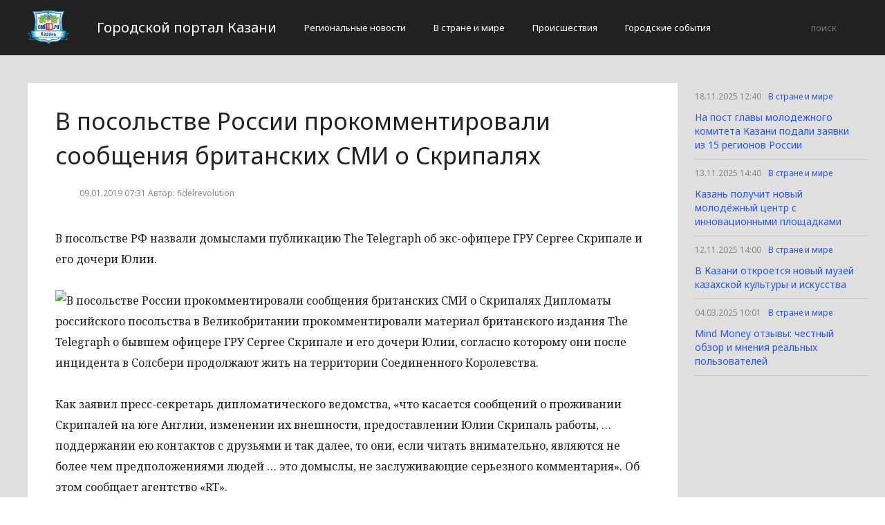

--- FILE ---
content_type: text/html; charset=UTF-8
request_url: http://cod16.ru/v-strane-i-mire/v-posolstve-rossii-prokommentirovali-soobshheniya-britanskix-smi-o-skripalyax.html
body_size: 3568
content:
<!DOCTYPE html>
<html>
<head>
    <title>В посольстве России прокомментировали сообщения британских СМИ о Скрипалях</title>
    <meta charset="utf-8">
    <meta id="viewport" name="viewport" content="width=device-width,initial-scale=1.0,maximum-scale=1"/>
    <meta name="yandex-verification" content="4963a5633ce8be33" />
    <link rel="shortcut icon" href="/favicon.ico" type="image/x-icon"/>
    <link
        href='https://fonts.googleapis.com/css?family=Noto+Sans:400,400italic,700,700italic&amp;subset=latin,cyrillic,cyrillic-ext,latin-ext'
        rel='stylesheet' type='text/css'>
    <link rel="stylesheet" href="/site/css/bootstrap.min.css">
    <link
        href='https://fonts.googleapis.com/css?family=Noto+Serif:400,400italic,700,700italic&amp;subset=latin,cyrillic,cyrillic-ext,latin-ext'
        rel='stylesheet' type='text/css'>
    <link rel="stylesheet" href="/site/css/style.css?v=12" type="text/css"/>
    <link rel="stylesheet" href="/site/css/media.css?v=9" type="text/css"/>
    <!--[if IE 7]>
    <link rel="stylesheet" href="/site/css/IE7.css" type="text/css"/> <![endif]-->
    <!--[if IE 8]>
    <link rel="stylesheet" href="/site/css/IE8.css" type="text/css"/> <![endif]-->
    <!--[if IE 9]>
    <link rel="stylesheet" href="/site/css/IE9.css" type="text/css"/> <![endif]-->
    <script type="text/javascript" src="/site/js/html5shiv.js"></script>
    <script type="text/javascript" src="/site/js/jquery-2.1.1.min.js"></script>
    <link href="/site/css/style_modal.css" rel="stylesheet" type="text/css"/>
    <script type="text/javascript" src="/site/js/init.js?v=2"></script>
    <script type="text/javascript" src="/site/js/bootstrap.min.js"></script>
    <script type="text/javascript" src="/site/js/StickyScroller.min.js"></script>
    <script type="text/javascript" src="/site/js/jquery.mousewheel.js"></script>
    <script type="text/javascript" src="/site/js/main.js?v=6"></script>
    </head>
<body>
<div class="all-content">
   <header class="header">
    <div class="wrap">
        <div class="header-wrap">
            <a href="/" class="logo">
                <img src="/logo.png" alt="" style="width: 60px;">
            </a>
            <p class="smy" style="width: auto">Городской портал Казани</p>
                            <nav class="menu">
                    <span class="menu-adaptive"><span class="bg-menu"></span>Меню</span>
                    <ul>
                                                    <li><a href="http://cod16.ru/regionalnye-novosti/page">Региональные новости</a></li>
                                                    <li><a href="http://cod16.ru/v-strane-i-mire/page">В стране и мире</a></li>
                                                    <li><a href="http://cod16.ru/proissestviia/page">Происшествия</a></li>
                                                    <li><a href="http://cod16.ru/gorodskie-sobytiia/page">Городские события</a></li>
                                            </ul>
                </nav>
                        <form method="get" class="search-header" action="http://cod16.ru/search">
                <input class="search-header-input" type="text" placeholder="поиск" name="search">
                <button class="btn-search-header" type="submit"></button>
            </form>
        </div>
    </div>
</header>
    <div class="content">
        <div class="wrap">
            
    <div class="left-content" id="news_content">
        <div news_id="09.01.2019 07:31" news_date_id="09.01.2019 07:31" class="white-block">
            <section class="news">
                <h1>В посольстве России прокомментировали сообщения британских СМИ о Скрипалях</h1>
                <div class="ss-info-news">
                    <time class="info-news-time" datetime="09.01.2019 07:31">09.01.2019 07:31
                                                                        Автор: fidelrevolution
                    </time>
                </div>
                <p>В посольстве РФ назвали домыслами публикацию The Telegraph об экс-офицере ГРУ Сергее Скрипале и его дочери Юлии.</p>          
    <p><img class="aligncenter lenta-image" src="/wp-content/uploads/2019/01/6d26872e70312c90b2396da873fa7d0e.jpeg" alt="В посольстве России прокомментировали сообщения британских СМИ о Скрипалях" />
Дипломаты российского посольства в Великобритании прокомментировали материал британского издания The Telegraph о бывшем офицере ГРУ Сергее Скрипале и его дочери Юлии, согласно которому они после инцидента в Солсбери продолжают жить на территории Соединенного Королевства.</p>
<p>Как заявил пресс-секретарь дипломатического ведомства, «что касается сообщений о проживании Скрипалей на юге Англии, изменении их внешности, предоставлении Юлии Скрипаль работы, … поддержании ею контактов с друзьями и так далее, то они, если читать внимательно, являются не более чем предположениями людей … это домыслы, не заслуживающие серьезного комментария». Об этом сообщает агентство «RT».</p>
<p>Он также обратил внимание на то, что руководство Британии, отвергая российские требования о консульском посещении Скрипалей, скрывая их местонахождение, отказывая в правовой помощи российским следователям, нарушают свои международно-правовые обязательства.</p>
<p>Обращаем ваше внимание что следующие экстремистские и террористические организации, запрещены в Российской Федерации: «Свидетели Иеговы», Национал-Большевистская партия, «Правый сектор», «Украинская повстанческая армия» (УПА), «Исламское государство» (ИГ, ИГИЛ, ДАИШ), «Джабхат Фатх аш-Шам», «Джабхат ан-Нусра», «Аль-Каида», «УНА-УНСО», «Талибан», «Меджлис крымско-татарского народа», «Мизантропик Дивижн», «Братство» Корчинского, «Тризуб им. Степана Бандеры», «Организация украинских националистов» (ОУН).</p>
<p><a rel="nofollow" href="http://jpgazeta.ru/v-posolstve-rossii-prokommentirovali-soobshheniya-britanskih-smi-o-skripalyah/">Источник</a></p>
            </section>
        </div>
    </div>
    <div class="right-newsfeed">
        <aside id="fixed-block">
                            <div news_right_id="34439" class="one-newsfeed">
                    <time class="one-newsfeed-time" datetime="18.11.2025 12:40">18.11.2025 12:40</time>
                    <ul class="home-one-news-category">
                        <li><a href="http://cod16.ru/v-strane-i-mire/page">В стране и мире</a></li>
                    </ul>
                    <h6><a href="http://cod16.ru/v-strane-i-mire/34439-na-post-glavy-molodeznogo-komiteta-kazani-podali-zaiavki-iz-15-regionov-rossii.html">На пост главы молодежного комитета Казани подали заявки из 15 регионов России</a></h6>
                </div>
                            <div news_right_id="34438" class="one-newsfeed">
                    <time class="one-newsfeed-time" datetime="13.11.2025 14:40">13.11.2025 14:40</time>
                    <ul class="home-one-news-category">
                        <li><a href="http://cod16.ru/v-strane-i-mire/page">В стране и мире</a></li>
                    </ul>
                    <h6><a href="http://cod16.ru/v-strane-i-mire/34438-kazan-polucit-novyi-molodeznyi-centr-s-innovacionnymi-ploshhadkami.html">Казань получит новый молодёжный центр с инновационными площадками</a></h6>
                </div>
                            <div news_right_id="34437" class="one-newsfeed">
                    <time class="one-newsfeed-time" datetime="12.11.2025 14:00">12.11.2025 14:00</time>
                    <ul class="home-one-news-category">
                        <li><a href="http://cod16.ru/v-strane-i-mire/page">В стране и мире</a></li>
                    </ul>
                    <h6><a href="http://cod16.ru/v-strane-i-mire/34437-v-kazani-otkroetsia-novyi-muzei-kazaxskoi-kultury-i-iskusstva.html">В Казани откроется новый музей казахской культуры и искусства</a></h6>
                </div>
                            <div news_right_id="34368" class="one-newsfeed">
                    <time class="one-newsfeed-time" datetime="04.03.2025 10:01">04.03.2025 10:01</time>
                    <ul class="home-one-news-category">
                        <li><a href="http://cod16.ru/v-strane-i-mire/page">В стране и мире</a></li>
                    </ul>
                    <h6><a href="http://cod16.ru/v-strane-i-mire/34368-mind-money-otzyvy-cestnyi-obzor-i-mneniia-realnyx-polzovatelei.html">Mind Money отзывы: честный обзор и мнения реальных пользователей</a></h6>
                </div>
                    </aside>
    </div>
            <div style="text-align: center;">
                <p class="fot">Сетевое издание «Cod16.ru»
Учредитель: Майоров Роман Евгеньевич.
Главный редактор: Сыроежкина Анна Николаевна.
Адрес: 430004, Республика Мордовия, город Саранск, ул. Кирова, д.63
Тел.: +7 929 747 33 89. Эл. почта: newscod@yandex.ru
Знак информационной продукции: 18+</p><br>
            </div>
        </div>
    </div>
</div>
</body>
</html>
